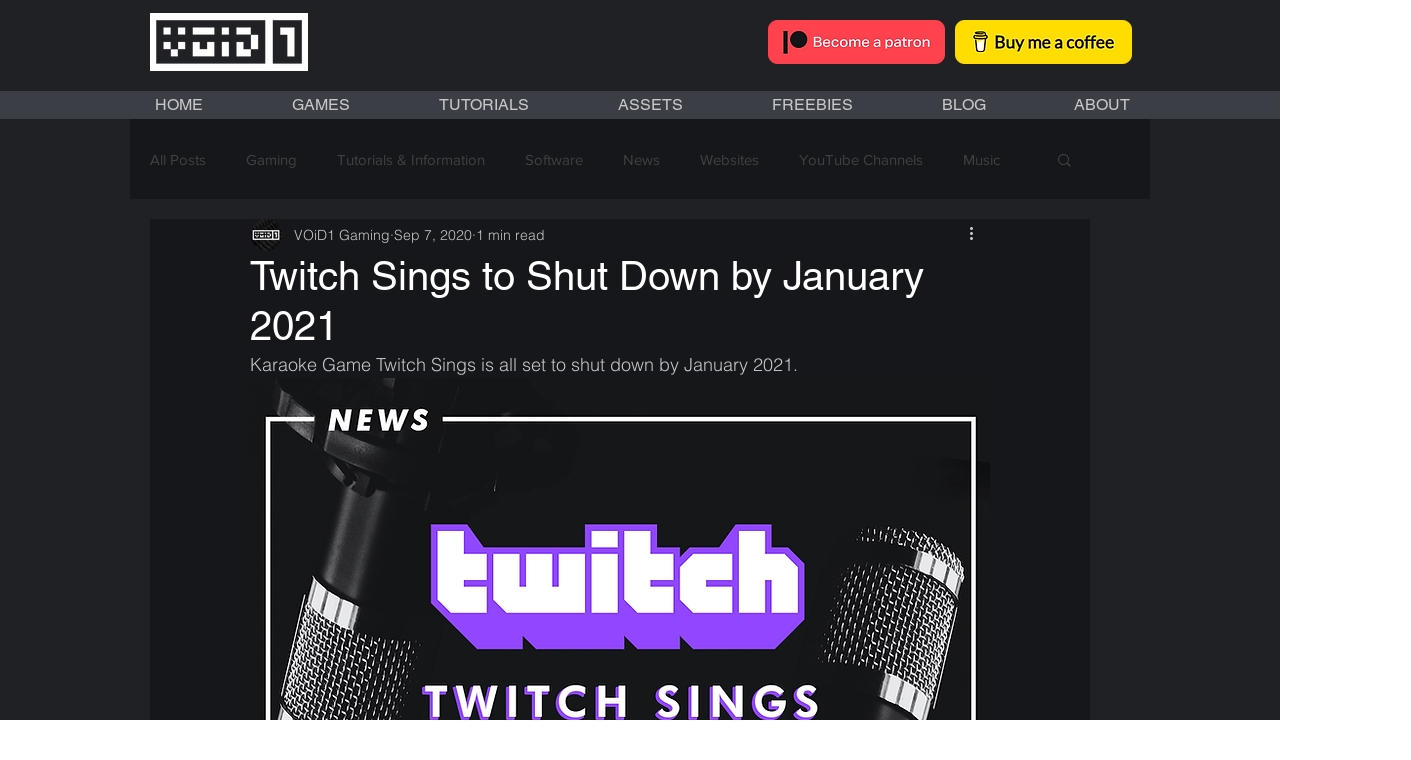

--- FILE ---
content_type: text/html; charset=utf-8
request_url: https://www.google.com/recaptcha/api2/aframe
body_size: 183
content:
<!DOCTYPE HTML><html><head><meta http-equiv="content-type" content="text/html; charset=UTF-8"></head><body><script nonce="8raZXrBznYFiLUBrbsYrAA">/** Anti-fraud and anti-abuse applications only. See google.com/recaptcha */ try{var clients={'sodar':'https://pagead2.googlesyndication.com/pagead/sodar?'};window.addEventListener("message",function(a){try{if(a.source===window.parent){var b=JSON.parse(a.data);var c=clients[b['id']];if(c){var d=document.createElement('img');d.src=c+b['params']+'&rc='+(localStorage.getItem("rc::a")?sessionStorage.getItem("rc::b"):"");window.document.body.appendChild(d);sessionStorage.setItem("rc::e",parseInt(sessionStorage.getItem("rc::e")||0)+1);localStorage.setItem("rc::h",'1769264793998');}}}catch(b){}});window.parent.postMessage("_grecaptcha_ready", "*");}catch(b){}</script></body></html>